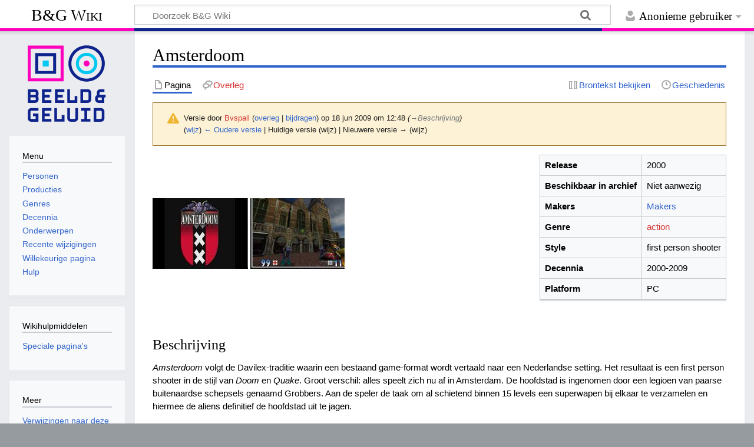

--- FILE ---
content_type: text/html; charset=UTF-8
request_url: https://wiki.beeldengeluid.nl/index.php?title=Amsterdoom&oldid=34799
body_size: 21880
content:
<!DOCTYPE html>
<html class="client-nojs" lang="nl" dir="ltr">
<head>
<meta charset="UTF-8">
<title>Amsterdoom - B&amp;G Wiki</title>
<script>document.documentElement.className="client-js";RLCONF={"wgBreakFrames":false,"wgSeparatorTransformTable":[",\t.",".\t,"],"wgDigitTransformTable":["",""],"wgDefaultDateFormat":"dmy","wgMonthNames":["","januari","februari","maart","april","mei","juni","juli","augustus","september","oktober","november","december"],"wgRequestId":"aW77b6jiXyaMa3S6jOOV7gAAgQw","wgCanonicalNamespace":"","wgCanonicalSpecialPageName":false,"wgNamespaceNumber":0,"wgPageName":"Amsterdoom","wgTitle":"Amsterdoom","wgCurRevisionId":34799,"wgRevisionId":34799,"wgArticleId":10130,"wgIsArticle":true,"wgIsRedirect":false,"wgAction":"view","wgUserName":null,"wgUserGroups":["*"],"wgCategories":["Productielijst A","Action","2000-2009"],"wgPageViewLanguage":"nl","wgPageContentLanguage":"nl","wgPageContentModel":"wikitext","wgRelevantPageName":"Amsterdoom","wgRelevantArticleId":10130,"wgIsProbablyEditable":false,"wgRelevantPageIsProbablyEditable":false,"wgRestrictionEdit":[],"wgRestrictionMove":[]};RLSTATE={"site.styles":"ready","user.styles":"ready","user":"ready","user.options":"loading","mediawiki.codex.messagebox.styles":"ready","mediawiki.action.styles":"ready","mediawiki.interface.helpers.styles":"ready","skins.timeless":"ready"};
RLPAGEMODULES=["site","mediawiki.page.ready","skins.timeless.js"];</script>
<script>(RLQ=window.RLQ||[]).push(function(){mw.loader.impl(function(){return["user.options@12s5i",function($,jQuery,require,module){mw.user.tokens.set({"patrolToken":"+\\","watchToken":"+\\","csrfToken":"+\\"});
}];});});</script>
<link rel="stylesheet" href="/load.php?lang=nl&amp;modules=mediawiki.action.styles%7Cmediawiki.codex.messagebox.styles%7Cmediawiki.interface.helpers.styles%7Cskins.timeless&amp;only=styles&amp;skin=timeless">
<script async="" src="/load.php?lang=nl&amp;modules=startup&amp;only=scripts&amp;raw=1&amp;skin=timeless"></script>
<!--[if IE]><link rel="stylesheet" href="/skins/Timeless/resources/IE9fixes.css?ffe73" media="screen"><![endif]-->
<meta name="ResourceLoaderDynamicStyles" content="">
<link rel="stylesheet" href="/load.php?lang=nl&amp;modules=site.styles&amp;only=styles&amp;skin=timeless">
<meta name="generator" content="MediaWiki 1.43.6">
<meta name="robots" content="noindex,nofollow,max-image-preview:standard">
<meta name="format-detection" content="telephone=no">
<meta name="viewport" content="width=device-width, initial-scale=1.0, user-scalable=yes, minimum-scale=0.25, maximum-scale=5.0">
<link rel="search" type="application/opensearchdescription+xml" href="/rest.php/v1/search" title="B&amp;G Wiki (nl)">
<link rel="EditURI" type="application/rsd+xml" href="https://wiki.beeldengeluid.nl/api.php?action=rsd">
<link rel="license" href="https://creativecommons.org/licenses/by-sa/4.0/">
<link rel="alternate" type="application/atom+xml" title="B&amp;G Wiki Atom-feed" href="/index.php?title=Speciaal:RecenteWijzigingen&amp;feed=atom">
<!-- Google Tag Manager -->
<script>(function(w,d,s,l,i){w[l]=w[l]||[];w[l].push({'gtm.start':
new Date().getTime(),event:'gtm.js'});var f=d.getElementsByTagName(s)[0],
j=d.createElement(s),dl=l!='dataLayer'?'&l='+l:'';j.async=true;j.src=
'https://www.googletagmanager.com/gtm.js?id='+i+dl;f.parentNode.insertBefore(j,f);
})(window,document,'script','dataLayer','GTM-W6TDWBM');</script>
<!-- End Google Tag Manager -->
</head>
<body class="mediawiki ltr sitedir-ltr mw-hide-empty-elt ns-0 ns-subject page-Amsterdoom rootpage-Amsterdoom skin-timeless action-view skin--responsive"><div id="mw-wrapper"><div id="mw-header-container" class="ts-container"><div id="mw-header" class="ts-inner"><div id="user-tools"><div id="personal"><h2><span>Anonieme gebruiker</span></h2><div id="personal-inner" class="dropdown"><div role="navigation" class="mw-portlet" id="p-personal" title="Gebruikersmenu" aria-labelledby="p-personal-label"><h3 id="p-personal-label" lang="nl" dir="ltr">Niet aangemeld</h3><div class="mw-portlet-body"><ul lang="nl" dir="ltr"><li id="pt-login" class="mw-list-item"><a href="/index.php?title=Speciaal:Aanmelden&amp;returnto=Amsterdoom&amp;returntoquery=oldid%3D34799" title="U wordt van harte uitgenodigd om aan te melden, maar dit is niet verplicht [o]" accesskey="o"><span>Aanmelden</span></a></li></ul></div></div></div></div></div><div id="p-logo-text" class="mw-portlet" role="banner"><a id="p-banner" class="mw-wiki-title" href="/index.php/Hoofdpagina">B&amp;G Wiki</a></div><div class="mw-portlet" id="p-search"><h3 lang="nl" dir="ltr"><label for="searchInput">Zoeken</label></h3><form action="/index.php" id="searchform"><div id="simpleSearch"><div id="searchInput-container"><input type="search" name="search" placeholder="Doorzoek B&amp;G Wiki" aria-label="Doorzoek B&amp;G Wiki" autocapitalize="sentences" title="Doorzoek B&amp;G Wiki [f]" accesskey="f" id="searchInput"></div><input type="hidden" value="Speciaal:Zoeken" name="title"><input class="searchButton mw-fallbackSearchButton" type="submit" name="fulltext" title="Alle pagina&#039;s op deze tekst doorzoeken" id="mw-searchButton" value="Zoeken"><input class="searchButton" type="submit" name="go" title="Naar een pagina met deze naam gaan als deze bestaat" id="searchButton" value="OK"></div></form></div></div><div class="visualClear"></div></div><div id="mw-header-hack" class="color-bar"><div class="color-middle-container"><div class="color-middle"></div></div><div class="color-left"></div><div class="color-right"></div></div><div id="mw-header-nav-hack"><div class="color-bar"><div class="color-middle-container"><div class="color-middle"></div></div><div class="color-left"></div><div class="color-right"></div></div></div><div id="menus-cover"></div><div id="mw-content-container" class="ts-container"><div id="mw-content-block" class="ts-inner"><div id="mw-content-wrapper"><div id="mw-content"><div id="content" class="mw-body" role="main"><div class="mw-indicators">
</div>
<h1 id="firstHeading" class="firstHeading mw-first-heading"><span class="mw-page-title-main">Amsterdoom</span></h1><div id="bodyContentOuter"><div id="siteSub">Uit B&amp;G Wiki</div><div id="mw-page-header-links"><div role="navigation" class="mw-portlet tools-inline" id="p-namespaces" aria-labelledby="p-namespaces-label"><h3 id="p-namespaces-label" lang="nl" dir="ltr">Naamruimten</h3><div class="mw-portlet-body"><ul lang="nl" dir="ltr"><li id="ca-nstab-main" class="selected mw-list-item"><a href="/index.php/Amsterdoom" title="Inhoudspagina bekijken [c]" accesskey="c"><span>Pagina</span></a></li><li id="ca-talk" class="new mw-list-item"><a href="/index.php?title=Overleg:Amsterdoom&amp;action=edit&amp;redlink=1" rel="discussion" class="new" title="Overleg over deze pagina (de pagina bestaat niet) [t]" accesskey="t"><span>Overleg</span></a></li></ul></div></div><div role="navigation" class="mw-portlet tools-inline" id="p-more" aria-labelledby="p-more-label"><h3 id="p-more-label" lang="nl" dir="ltr">Meer</h3><div class="mw-portlet-body"><ul lang="nl" dir="ltr"><li id="ca-more" class="dropdown-toggle mw-list-item"><span>Meer</span></li></ul></div></div><div role="navigation" class="mw-portlet tools-inline" id="p-views" aria-labelledby="p-views-label"><h3 id="p-views-label" lang="nl" dir="ltr">Pagina-handelingen</h3><div class="mw-portlet-body"><ul lang="nl" dir="ltr"><li id="ca-view" class="selected mw-list-item"><a href="/index.php/Amsterdoom"><span>Lezen</span></a></li><li id="ca-viewsource" class="mw-list-item"><a href="/index.php?title=Amsterdoom&amp;action=edit" title="Deze pagina is beveiligd.&#10;U kunt wel de broncode bekijken. [e]" accesskey="e"><span>Brontekst bekijken</span></a></li><li id="ca-history" class="mw-list-item"><a href="/index.php?title=Amsterdoom&amp;action=history" title="Eerdere versies van deze pagina [h]" accesskey="h"><span>Geschiedenis</span></a></li></ul></div></div></div><div class="visualClear"></div><div id="bodyContent"><div id="contentSub"><div id="mw-content-subtitle"><div class="cdx-message cdx-message--block cdx-message--warning mw-revision"><span class="cdx-message__icon"></span><div class="cdx-message__content"><div id="mw-revision-info">Versie door <a href="/index.php?title=Gebruiker:Bvspall&amp;action=edit&amp;redlink=1" class="new mw-userlink" title="Gebruiker:Bvspall (de pagina bestaat niet)" data-mw-revid="34799"><bdi>Bvspall</bdi></a> <span class="mw-usertoollinks">(<a href="/index.php/Overleg_gebruiker:Bvspall" class="mw-usertoollinks-talk" title="Overleg gebruiker:Bvspall">overleg</a> | <a href="/index.php/Speciaal:Bijdragen/Bvspall" class="mw-usertoollinks-contribs" title="Speciaal:Bijdragen/Bvspall">bijdragen</a>)</span> op 18 jun 2009 om 12:48 <span class="comment">(<span class="autocomment"><a href="#Beschrijving">→<bdi dir="ltr">Beschrijving</bdi></a></span>)</span></div><div id="mw-revision-nav">(<a href="/index.php?title=Amsterdoom&amp;diff=prev&amp;oldid=34799" title="Amsterdoom">wijz</a>) <a href="/index.php?title=Amsterdoom&amp;direction=prev&amp;oldid=34799" title="Amsterdoom">← Oudere versie</a> | Huidige versie (wijz) | Nieuwere versie → (wijz)</div></div></div></div></div><div id="mw-content-text" class="mw-body-content"><div class="mw-content-ltr mw-parser-output" lang="nl" dir="ltr"><table class="wikitable" style="float:right; clear:right; padding:0px; margin:0px 0px 2em 2em;"> <tbody><tr><td style="font-weight:bold;">Release</td><td>2000</td></tr> <tr><td style="font-weight:bold;">Beschikbaar in archief</td><td>Niet aanwezig</td></tr> <tr><td style="font-weight:bold;">Makers</td><td><a href="#Makers">Makers</a></td></tr>  <tr><td style="font-weight:bold;">Genre</td><td><a href="/index.php?title=Categorie:Action&amp;action=edit&amp;redlink=1" class="new" title="Categorie:Action (de pagina bestaat niet)">action</a></td></tr> <tr><td style="font-weight:bold;">Style</td><td>first person shooter</td></tr> <tr><td style="font-weight:bold;">Decennia</td><td>2000-2009</td></tr> <tr><td style="font-weight:bold;">Platform</td><td>PC</td></tr>   </tbody></table>
<p><br />
</p><p><br />
</p><p><span class="mw-default-size" typeof="mw:File"><a href="/index.php/Bestand:Amsterdoom_(2000)_title.jpg" class="mw-file-description" title="Titel"><img alt="Titel" src="/images/1/16/Amsterdoom_%282000%29_title.jpg" decoding="async" width="162" height="120" class="mw-file-element" /></a></span> <span class="mw-default-size" typeof="mw:File"><a href="/index.php/Bestand:Amsterdoom1.jpg" class="mw-file-description" title="overzicht"><img alt="overzicht" src="/images/3/3e/Amsterdoom1.jpg" decoding="async" width="160" height="120" class="mw-file-element" /></a></span> 
</p><p><br clear="all" />
</p>
<h3><span class="mw-headline" id="Beschrijving">Beschrijving</span></h3>
<p><i>Amsterdoom</i> volgt de Davilex-traditie waarin een bestaand game-format wordt vertaald naar een Nederlandse setting. Het resultaat is een first person shooter in de stijl van <i>Doom</i> en <i>Quake</i>. Groot verschil: alles speelt zich nu af in Amsterdam. De hoofdstad is ingenomen door een legioen van paarse buitenaardse schepsels genaamd Grobbers. Aan de speler de taak om al schietend binnen 15 levels een superwapen bij elkaar te verzamelen en hiermee de aliens definitief de hoofdstad uit te jagen.
</p><p>Voor de release houdt de game de gemoederen al aardig bezig: Davilex maakt bekend dat in het spel naast op auto’s en bushokjes ook op parkeerwachters kan worden geschoten. “Walgelijk” laat de directeur van de Dienst Stadstoezicht Amsterdam weten. Ook enkele politici mengen zich in de discussie. Uiteindelijk blijkt alles mee te vallen; het spel bevat enkel de paarse aliens (sommigen gekleed als parkeerwachters). Zelfs het genre-gebruikelijke rondspattend bloed en afgeschoten lichaamsdelen ontbreken.
</p><p>Hoewel <i>Amsterdoom</i> aanvankelijk gezien wordt als een geslaagde game (mede dankzij de aardige verkoopcijfers in Nederland en redelijke reviews), is de consensus door de jaren heen de andere kant op verschoven en wordt de game vaak genoemd als één van de mislukkingen uit de Nederlandse game geschiedenis.
</p>
<h3><span class="mw-headline" id="Makers">Makers</span></h3>
<p>Product manager <a href="/index.php?title=E.van_Meerendonk&amp;action=edit&amp;redlink=1" class="new" title="E.van Meerendonk (de pagina bestaat niet)">E.van Meerendonk</a>
</p><p>Project ontwikkelaar <a href="/index.php?title=Rudolf_Wolterbeek_Muller&amp;action=edit&amp;redlink=1" class="new" title="Rudolf Wolterbeek Muller (de pagina bestaat niet)">Rudolf Wolterbeek Muller </a>
</p><p>Level design <a href="/index.php?title=Alejandro_Gasch_Kuhne&amp;action=edit&amp;redlink=1" class="new" title="Alejandro Gasch Kuhne (de pagina bestaat niet)">Alejandro Gasch Kuhne</a>
</p><p>Davilex Software
</p>
<hr />
<!-- 
NewPP limit report
Cached time: 20260120035007
Cache expiry: 86400
Reduced expiry: false
Complications: []
CPU time usage: 0.013 seconds
Real time usage: 0.017 seconds
Preprocessor visited node count: 53/1000000
Post‐expand include size: 640/2097152 bytes
Template argument size: 93/2097152 bytes
Highest expansion depth: 4/100
Expensive parser function count: 0/100
Unstrip recursion depth: 0/20
Unstrip post‐expand size: 0/5000000 bytes
-->
<!--
Transclusion expansion time report (%,ms,calls,template)
100.00%    4.459      1 Sjabloon:Infobox_Game
100.00%    4.459      1 -total
-->

<!-- Saved in parser cache with key bgwiki:pcache:idhash:10130-0!canonical and timestamp 20260120035007 and revision id 34799. Rendering was triggered because: page-view
 -->
</div></div><div class="printfooter">
Overgenomen van "<a dir="ltr" href="https://wiki.beeldengeluid.nl/index.php?title=Amsterdoom&amp;oldid=34799">https://wiki.beeldengeluid.nl/index.php?title=Amsterdoom&amp;oldid=34799</a>"</div>
<div class="visualClear"></div></div></div></div></div><div id="content-bottom-stuff"><div id="catlinks" class="catlinks" data-mw="interface"><div id="mw-normal-catlinks" class="mw-normal-catlinks"><a href="/index.php/Speciaal:Categorie%C3%ABn" title="Speciaal:Categorieën">Categorieën</a>: <ul><li><a href="/index.php/Categorie:Productielijst_A" title="Categorie:Productielijst A">Productielijst A</a></li><li><a href="/index.php?title=Categorie:Action&amp;action=edit&amp;redlink=1" class="new" title="Categorie:Action (de pagina bestaat niet)">Action</a></li><li><a href="/index.php/Categorie:2000-2009" title="Categorie:2000-2009">2000-2009</a></li></ul></div></div></div></div><div id="mw-site-navigation"><div id="p-logo" class="mw-portlet" role="banner"><a class="mw-wiki-logo timeless-logo" href="/index.php/Hoofdpagina" title="Naar de hoofdpagina gaan"><img src="/resources/assets/logo.svg"></a></div><div id="site-navigation" class="sidebar-chunk"><h2><span>Navigatie</span></h2><div class="sidebar-inner"><div role="navigation" class="mw-portlet" id="p-Menu" aria-labelledby="p-Menu-label"><h3 id="p-Menu-label" lang="nl" dir="ltr">Menu</h3><div class="mw-portlet-body"><ul lang="nl" dir="ltr"><li id="n-Personen" class="mw-list-item"><a href="/index.php/Categorie:Personen"><span>Personen</span></a></li><li id="n-Producties" class="mw-list-item"><a href="/index.php/Categorie:Producties"><span>Producties</span></a></li><li id="n-Genres" class="mw-list-item"><a href="/index.php/Categorie:Genres"><span>Genres</span></a></li><li id="n-Decennia" class="mw-list-item"><a href="/index.php/Decennia"><span>Decennia</span></a></li><li id="n-Onderwerpen" class="mw-list-item"><a href="/index.php/Categorie:Onderwerpen"><span>Onderwerpen</span></a></li><li id="n-recentchanges" class="mw-list-item"><a href="/index.php/Speciaal:RecenteWijzigingen" title="Een lijst met recente wijzigingen in deze wiki. [r]" accesskey="r"><span>Recente wijzigingen</span></a></li><li id="n-randompage" class="mw-list-item"><a href="/index.php/Speciaal:Willekeurig" title="Een willekeurige pagina bekijken [x]" accesskey="x"><span>Willekeurige pagina</span></a></li><li id="n-help" class="mw-list-item"><a href="/index.php/Help:Inhoud" title="Hulpinformatie over deze wiki"><span>Hulp</span></a></li></ul></div></div></div></div><div id="site-tools" class="sidebar-chunk"><h2><span>Wikihulpmiddelen</span></h2><div class="sidebar-inner"><div role="navigation" class="mw-portlet" id="p-tb" aria-labelledby="p-tb-label"><h3 id="p-tb-label" lang="nl" dir="ltr">Wikihulpmiddelen</h3><div class="mw-portlet-body"><ul lang="nl" dir="ltr"><li id="t-specialpages" class="mw-list-item"><a href="/index.php/Speciaal:SpecialePaginas" title="Lijst met alle speciale pagina&#039;s [q]" accesskey="q"><span>Speciale pagina&#039;s</span></a></li></ul></div></div></div></div></div><div id="mw-related-navigation"><div id="page-tools" class="sidebar-chunk"><h2><span>Paginahulpmiddelen</span></h2><div class="sidebar-inner"><div role="navigation" class="mw-portlet emptyPortlet" id="p-cactions" title="Meer opties" aria-labelledby="p-cactions-label"><h3 id="p-cactions-label" lang="nl" dir="ltr">Paginahulpmiddelen</h3><div class="mw-portlet-body"><ul lang="nl" dir="ltr"></ul></div></div><div role="navigation" class="mw-portlet emptyPortlet" id="p-userpagetools" aria-labelledby="p-userpagetools-label"><h3 id="p-userpagetools-label" lang="nl" dir="ltr">Gebruikerspaginahulpmiddelen</h3><div class="mw-portlet-body"><ul lang="nl" dir="ltr"></ul></div></div><div role="navigation" class="mw-portlet" id="p-pagemisc" aria-labelledby="p-pagemisc-label"><h3 id="p-pagemisc-label" lang="nl" dir="ltr">Meer</h3><div class="mw-portlet-body"><ul lang="nl" dir="ltr"><li id="t-whatlinkshere" class="mw-list-item"><a href="/index.php/Speciaal:VerwijzingenNaarHier/Amsterdoom" title="Lijst met alle pagina&#039;s die naar deze pagina verwijzen [j]" accesskey="j"><span>Verwijzingen naar deze pagina</span></a></li><li id="t-recentchangeslinked" class="mw-list-item"><a href="/index.php/Speciaal:RecenteWijzigingenGelinkt/Amsterdoom" rel="nofollow" title="Recente wijzigingen in pagina&#039;s waar deze pagina naar verwijst [k]" accesskey="k"><span>Gerelateerde wijzigingen</span></a></li><li id="t-print" class="mw-list-item"><a href="javascript:print();" rel="alternate" title="Printvriendelijke versie van deze pagina [p]" accesskey="p"><span>Afdrukversie</span></a></li><li id="t-permalink" class="mw-list-item"><a href="/index.php?title=Amsterdoom&amp;oldid=34799" title="Permanente koppeling naar deze versie van deze pagina"><span>Permanente koppeling</span></a></li><li id="t-info" class="mw-list-item"><a href="/index.php?title=Amsterdoom&amp;action=info" title="Meer informatie over deze pagina"><span>Paginagegevens</span></a></li><li id="t-pagelog" class="mw-list-item"><a href="/index.php?title=Speciaal:Logboeken&amp;page=Amsterdoom"><span>Paginalogboek</span></a></li></ul></div></div></div></div><div id="catlinks-sidebar" class="sidebar-chunk"><h2><span>Categorieën</span></h2><div class="sidebar-inner"><div id="sidebar-normal-catlinks" class="mw-normal-catlinks"><div role="navigation" class="mw-portlet" id="p-normal-catlinks" aria-labelledby="p-normal-catlinks-label"><h3 id="p-normal-catlinks-label" lang="nl" dir="ltr">Categorieën</h3><div class="mw-portlet-body"><ul><li><a href="/index.php/Categorie:Productielijst_A" title="Categorie:Productielijst A">Productielijst A</a></li><li><a href="/index.php?title=Categorie:Action&amp;action=edit&amp;redlink=1" class="new" title="Categorie:Action (de pagina bestaat niet)">Action</a></li><li><a href="/index.php/Categorie:2000-2009" title="Categorie:2000-2009">2000-2009</a></li></ul></div></div></div></div></div></div><div class="visualClear"></div></div></div><div id="mw-footer-container" class="mw-footer-container ts-container"><div id="mw-footer" class="mw-footer ts-inner" role="contentinfo" lang="nl" dir="ltr"><ul id="footer-icons"><li id="footer-copyrightico" class="footer-icons"><a href="https://creativecommons.org/licenses/by-sa/4.0/" class="cdx-button cdx-button--fake-button cdx-button--size-large cdx-button--fake-button--enabled" target="_blank"><img src="/resources/assets/licenses/cc-by-sa.png" alt="Creative Commons Attribution-ShareAlike" width="88" height="31" loading="lazy"></a></li><li id="footer-poweredbyico" class="footer-icons"><a href="https://www.mediawiki.org/" class="cdx-button cdx-button--fake-button cdx-button--size-large cdx-button--fake-button--enabled" target="_blank"><img src="/resources/assets/poweredby_mediawiki.svg" alt="Powered by MediaWiki" width="88" height="31" loading="lazy"></a></li></ul><div id="footer-list"><ul id="footer-info"><li id="footer-info-lastmod"> Deze pagina is voor het laatst bewerkt op 18 jun 2009 om 12:48.</li><li id="footer-info-copyright">De inhoud is beschikbaar onder de <a class="external" rel="nofollow" href="https://creativecommons.org/licenses/by-sa/4.0/">Creative Commons Attribution-ShareAlike</a> tenzij anders aangegeven.</li></ul><ul id="footer-places"><li id="footer-places-privacy"><a href="/index.php/Beeld_en_Geluid_Wiki:Privacybeleid">Privacybeleid</a></li><li id="footer-places-about"><a href="/index.php/Beeld_en_Geluid_Wiki:Over">Over B&amp;G Wiki</a></li><li id="footer-places-disclaimers"><a href="/index.php/Beeld_en_Geluid_Wiki:Algemeen_voorbehoud">Voorbehoud</a></li></ul></div><div class="visualClear"></div></div></div></div><script>(RLQ=window.RLQ||[]).push(function(){mw.config.set({"wgBackendResponseTime":155,"wgPageParseReport":{"limitreport":{"cputime":"0.013","walltime":"0.017","ppvisitednodes":{"value":53,"limit":1000000},"postexpandincludesize":{"value":640,"limit":2097152},"templateargumentsize":{"value":93,"limit":2097152},"expansiondepth":{"value":4,"limit":100},"expensivefunctioncount":{"value":0,"limit":100},"unstrip-depth":{"value":0,"limit":20},"unstrip-size":{"value":0,"limit":5000000},"timingprofile":["100.00%    4.459      1 Sjabloon:Infobox_Game","100.00%    4.459      1 -total"]},"cachereport":{"timestamp":"20260120035007","ttl":86400,"transientcontent":false}}});});</script>
</body>
</html>